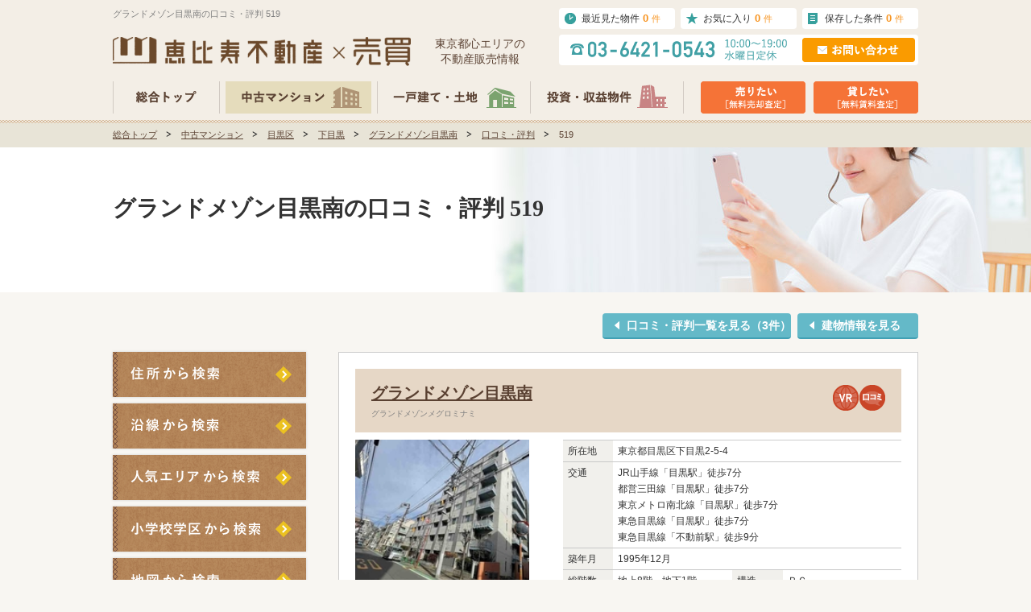

--- FILE ---
content_type: text/html; charset=UTF-8
request_url: https://ebisu-sales.com/mansion/%E5%A3%B2%E8%B2%B7/99/voice/519/
body_size: 9150
content:
<!DOCTYPE html>
<html lang="ja">
<head>
<meta charset="utf-8" />
<title>グランドメゾン目黒南の口コミ・評判 519｜恵比寿不動産</title>
<meta property="og:title" content="グランドメゾン目黒南の口コミ・評判 519｜恵比寿不動産" />
<meta property="og:description" content="グランドメゾン目黒南の口コミ・評判詳細 519なら恵比寿不動産。360°VR内見・プロの写真有り。口コミ・評判や売買事例など地域密着ならではのどこよりも詳しい情報を閲覧できます。" />
<meta property="og:type" content="website" />
<meta property="og:url" content="https://ebisu-sales.com/mansion/%E5%A3%B2%E8%B2%B7/99/voice/519/" />
<meta property="og:image" content="https://ebisu-sales.com/images/OGP.png" />
<meta name="Description" content="グランドメゾン目黒南の口コミ・評判詳細 519なら恵比寿不動産。360°VR内見・プロの写真有り。口コミ・評判や売買事例など地域密着ならではのどこよりも詳しい情報を閲覧できます。" />
<meta name="format-detection" content="telephone=no">
<meta name="viewport" content="width=device-width, initial-scale=1">
<link rel="shortcut icon" href="/images/favicon.ico" type="image/vnd.microsoft.icon" />
<link rel="apple-touch-icon-precomposed" href="https://ebisu-sales.com/images/apple-touch-icon.png" />
<link rel="canonical" href="https://ebisu-sales.com/mansion/売買/99/voice/519/" />
<link rel="alternate" media="only screen and (max-width: 640px)" href="https://ebisu-sales.com/sp/mansion/売買/99/voice/519/" />
<link rel="preload" href="/css/common.css?v=63ff1500" type="text/css" as="style" onload="this.onload=null;this.rel='stylesheet'" />
<link rel="preload" href="/css/html5reset-1.6.1.css?v=63ff1500" type="text/css" as="style" onload="this.onload=null;this.rel='stylesheet'" />
<link rel="preload" href="/css/module.css?v=63ff1500" type="text/css" as="style" onload="this.onload=null;this.rel='stylesheet'" />
<link rel="preload" href="/css/style.css?v=63ff1500" type="text/css" as="style" onload="this.onload=null;this.rel='stylesheet'" />
<link rel="preload" href="/css/form.css?v=63ff1500" type="text/css" as="style" onload="this.onload=null;this.rel='stylesheet'" />
<link rel="preload" href="/css/root_module.css?v=63ff1500" type="text/css" as="style" onload="this.onload=null;this.rel='stylesheet'" />
<link rel="preload" href="/css/root_style.css?v=63ff1500" type="text/css" as="style" onload="this.onload=null;this.rel='stylesheet'" />
<link rel="preload" href="/css/investment_module.css?v=63ff1500" type="text/css" as="style" onload="this.onload=null;this.rel='stylesheet'" />
<link rel="preload" href="/css/investment_style.css?v=63ff1500" type="text/css" as="style" onload="this.onload=null;this.rel='stylesheet'" />
<link rel="preload" href="/css/house_module.css?v=63ff1500" type="text/css" as="style" onload="this.onload=null;this.rel='stylesheet'" />
<link rel="preload" href="/css/house_style.css?v=63ff1500" type="text/css" as="style" onload="this.onload=null;this.rel='stylesheet'" />

<!--[if lt IE 9]>
<script src="/js/html5shiv.js?v=63ff1500"></script>
<![endif]-->
<script src="/js/analytics.js?v=63ff1500"></script>
<!-- Global site tag (gtag.js) - Google Ads: 942540457 -->
<script async src="https://www.googletagmanager.com/gtag/js?id=AW-942540457"></script>
<script>
  window.dataLayer = window.dataLayer || [];
  function gtag(){dataLayer.push(arguments);}
  gtag('js', new Date());
  gtag('config', 'AW-942540457');
</script>
<!-- Google Tag Manager -->
<script>(function(w,d,s,l,i){w[l]=w[l]||[];w[l].push({'gtm.start':
new Date().getTime(),event:'gtm.js'});var f=d.getElementsByTagName(s)[0],
j=d.createElement(s),dl=l!='dataLayer'?'&l='+l:'';j.async=true;j.src=
'https://www.googletagmanager.com/gtm.js?id='+i+dl;f.parentNode.insertBefore(j,f);
})(window,document,'script','dataLayer','GTM-NPM34JF');</script>
<!-- End Google Tag Manager -->

  <script type="text/javascript" src="https://mansion-review.ebisu-sales.com/js/tc/tracking.js" async></script>  
</head>

<body class="voice mansion" id="sub02">
    <!-- ▼ Common Header -->
  <header>
  <div id="inner">
    <div id="headerMenu" class="clearfix">
      <div id="headerTitle" class="clearfix">
         <h1>グランドメゾン目黒南の口コミ・評判 519</h1>
        <div id="headerLogo">
        <h2 class="clearfix"><a href="/"><img src="/images/logo.png" alt="恵比寿不動産×売買" width="370" height="36"></a></h2>
        <p>東京都⼼エリアの<br>不動産販売情報</p>
        </div>
      </div>
            <div id="headerRight" class="clearfix">
        <ul id="headerSaveDate" class="clearfix">
           <li><a id="headerHistory" href="/history/">最近見た物件<span>0</span><span class="headerOrange">件</span></a></li>
           <li><a id="headerSaveDateReview" href="/review/">お気に入り<span class="review_count">0</span><span class="headerOrange">件</span></a></li>
           <li><a id="headerSearchConditions" href="/search-conditions/">保存した条件<span class="search_cond_count">0</span><span class="headerOrange">件</span></a></li>
        </ul>
        <div id="headerShopinfo">
          <p><a href="/inq/"><img src="/images/headerContact.png" width="140" height="30" alt="お問い合わせ"></a></p>
        </div>
      </div>

      <ul id="headerMenuList" class="clearfix">
        <li class="alpha"><a href="/"><img src="/images/headerNav01.png" alt="総合トップ" width="117" height="40"></a></li>
        <li class="alpha"><a href="/mansion/"><img src="/images/headerNav02.png" alt="中古マンション" width="181" height="40"></a></li>
        <li class="alpha"><a href="/house/"><img src="/images/headerNav03.png" alt="一戸建て・土地" width="175" height="40"></a></li>
        <li class="alpha"><a href="/investment/"><img src="/images/headerNav04.png" alt="投資・収益物件" width="175" height="40"></a></li>
      </ul>
      <ul id="headerBtns" class="clearfix">
        <li class="alpha"><a href="/inq_sell/"><img src="/images/headerAssessment01.png" alt="売りたい[売却査定]" width="130" height="40"></a></li>
        <li class="alpha"><a href="/inq_lease/"><img src="/images/headerAssessment02.png" alt="貸したい[賃料査定]" width="130" height="40"></a></li>
      </ul>
    </div>
  </div>
</header>  <!-- ▲ Common Header -->

  
<!-- ▼ breadcrumb -->
<div id="breadcrumbs">
  <div id="pan">
    <ul id="panlist" class="clearfix">
      <li><a href="/">総合トップ</a></li>
            <li><a href="/mansion/">中古マンション</a></li>
                  <li>
              <a href="/mansion/list/?city%5B%5D=3">目黒区</a>
            </li>
            <li>
              <a href="/mansion/list/?city%5B%5D=3&town%5B%5D=131100008">下目黒</a>
            </li>
            <li>
              <a href="/mansion/売買/99/">グランドメゾン目黒南</a>
            </li>
            <li>
              <a href="/mansion/売買/99/voice/">口コミ・評判</a>
            </li>
            <li>
              519            </li>
          </ul>
  </div>
</div><!-- ▲ breadcrumb -->

<div id="pagetitle">
  <div class="inner">
    <h2>グランドメゾン目黒南の口コミ・評判 519</h2>
  </div>
</div>
<!-- ▲ #pagetitle -->

<div id="container" class="clearfix">

<ul id="toBtn">
  <li class="odd even alpha"><a class="toBuilding" href="/mansion/売買/99/" target="_self">建物情報を見る</a></li>
  <li class="backVoicelist odd alpha"><a href="/mansion/売買/99/voice/">口コミ・評判一覧を見る（3件）</a></li>
</ul>

<div id="leftside">
  <!-- ▼ nav -->
  <nav id="nav">
        <ul id="sideSearch" class="dropmenu">

      <li>
        <a href="/mansion/search/ward/" target="_self" class="searchButton">
          <img src="/images/sideSearchWard.png" alt="住所から検索" width="240" height="56" class="over">
        </a>

        <div class="drop" id="sideSearch01">
          <ul class="dropdownMenu clearfix">
                        <li><a href="/mansion/list/?city%5B%5D=4">渋谷区</a></li>
                        <li><a href="/mansion/list/?city%5B%5D=1">港区</a></li>
                        <li><a href="/mansion/list/?city%5B%5D=3">目黒区</a></li>
                        <li><a href="/mansion/list/?city%5B%5D=2">品川区</a></li>
                      </ul>
          <a href="/mansion/search/ward/" target="_self" class="dropSearchButton">
            <img src="/images/sideSearchButton.png" alt="より詳しい条件で検索" width="250" height="44"  class="over">
          </a>
        </div>
      </li>

      <li>
        <a href="/mansion/search/line/" target="_self" class="searchButton">
          <img src="/images/sideSearchLine.png" alt="路線から検索" width="240" height="56" class="over">
        </a>

        <div class="drop" id="sideSearch02">
          <ul class="dropdownMenu clearfix">
                        <li><a href="/mansion/list/?station%5B%5D=11302_1130204">恵比寿駅</a></li>
                        <li><a href="/mansion/list/?station%5B%5D=26001_2600103">中目黒駅</a></li>
                        <li><a href="/mansion/list/?station%5B%5D=28003_2800319">広尾駅</a></li>
                        <li><a href="/mansion/list/?station%5B%5D=26001_2600102">代官山駅</a></li>
                        <li><a href="/mansion/list/?station%5B%5D=11302_1130205">渋谷駅</a></li>
                        <li><a href="/mansion/list/?station%5B%5D=11302_1130203">目黒駅</a></li>
                        <li><a href="/mansion/list/?station%5B%5D=28009_2800916">麻布十番駅</a></li>
                        <li><a href="/mansion/list/?station%5B%5D=28009_2800917">白金高輪駅</a></li>
                        <li><a href="/mansion/list/?station%5B%5D=28009_2800918">白金台駅</a></li>
                        <li><a href="/mansion/list/?station%5B%5D=28003_2800318">六本木駅</a></li>
                        <li><a href="/mansion/list/?station%5B%5D=28005_2800515">赤坂駅</a></li>
                        <li><a href="/mansion/list/?station%5B%5D=28001_2800113">虎ノ門駅</a></li>
                        <li><a href="/mansion/list/?station%5B%5D=28001_2800118">表参道駅</a></li>
                        <li><a href="/mansion/list/?station%5B%5D=28001_2800116">青山一丁目駅</a></li>
                        <li><a href="/mansion/list/?station%5B%5D=28005_2800519">代々木公園駅</a></li>
                        <li><a href="/mansion/list/?station%5B%5D=25001_2500105">代々木上原駅</a></li>
                        <li><a href="/mansion/list/?station%5B%5D=11301_1130103">品川駅</a></li>
                        <li><a href="/mansion/list/?station%5B%5D=11302_1130201">大崎駅</a></li>
                        <li><a href="/mansion/list/?station%5B%5D=11302_1130228">田町駅</a></li>
                        <li><a href="/mansion/list/?station%5B%5D=11302_1130202">五反田駅</a></li>
                      </ul>
          <a href="/mansion/search/line/" target="_self" class="dropSearchButton">
            <img src="/images/sideSearchButton.png" alt="より詳しい条件で検索" width="250" height="44"  class="over">
          </a>
        </div>
      </li>

      <li>
        <a href="/mansion/search/area/" target="_self" class="searchButton">
          <img src="/images/sideSearchArea.png" alt="エリアから検索" width="240" height="56" class="over">
        </a>
        
        <div class="drop" id="sideSearch03">
          <ul class="dropdownMenu clearfix">
                        <li><a href="/mansion/list/?area%5B%5D=1">恵比寿・代官山・中目黒</a></li>
                        <li><a href="/mansion/list/?area%5B%5D=2">青山・表参道・原宿</a></li>
                        <li><a href="/mansion/list/?area%5B%5D=3">広尾・麻布</a></li>
                        <li><a href="/mansion/list/?area%5B%5D=4">六本木・赤坂・溜池</a></li>
                        <li><a href="/mansion/list/?area%5B%5D=5">代々木公園・代々木上原</a></li>
                        <li><a href="/mansion/list/?area%5B%5D=6">渋谷・松濤</a></li>
                        <li><a href="/mansion/list/?area%5B%5D=7">目黒・五反田</a></li>
                        <li><a href="/mansion/list/?area%5B%5D=8">白金・白金台・高輪</a></li>
                        <li><a href="/mansion/list/?area%5B%5D=9">虎ノ門・新橋・汐留</a></li>
                        <li><a href="/mansion/list/?area%5B%5D=10">品川・大崎・田町</a></li>
                        <li><a href="/mansion/list/?area%5B%5D=11">芝公園・浜松町</a></li>
                        <li><a href="/mansion/list/?area%5B%5D=12">祐天寺・学芸大学・自由が丘</a></li>
                        <li><a href="/mansion/list/?area%5B%5D=13">武蔵小山・西小山・不動前</a></li>
                      </ul>
          <a href="/mansion/search/area/" target="_self" class="dropSearchButton">
            <img src="/images/sideSearchButton.png" alt="より詳しい条件で検索" width="250" height="44"  class="over">
          </a>
        </div>
      </li>

            <li>
        <a href="/mansion/search/academic/" target="_self" class="searchButton">
          <img src="/images/sideSearchSchHp.png" alt="小学校学区から検索" width="240" height="56" class="over">
        </a>
      </li>
      
      <li>
        <a href="/mansion/search/map/" target="_self" class="searchButton">
          <img src="/images/sideSearchMap.png" alt="地図から検索" width="240" height="56" class="over">
        </a>
      </li>
      <li>
        <a href="/mansion/search/name/" target="_self" class="searchButton">
          <img src="/images/sideSearchName.png" alt="建物名から検索" width="240" height="56" class="over">
        </a>
      </li>
      <li>
        <a href="/mansion/brand/" target="_self" class="searchButton">
          <img src="/images/sideSearchBrand.png" alt="ブランドマンション一覧" width="240" height="56" class="over">
        </a>
      </li>
    </ul>

    <div id="sideFreewordSearch">
      <p class="heading">キーワード検索</p>
      <form action="https://ebisu-sales.com/mansion/list/" accept-charset="utf-8" method="get">      <input type="text" name="freeword" value="" id="SidebarTextarea" title="キーワード検索（一語のみ）"  />      <input type="submit" name="SidebarFreewordBtn" value="検索" id="SidebarFreewordBtn"  />      </form>    </div>
    <!-- ▲ sideFreewordSearch -->  </nav>
  <!-- ▲ nav -->
  <aside id="aside">
    <!-- ▼ 物件リクエスト -->
        <div id="sidebar_concept">

      <div id="sideRequestBnr">
        <a href="/mansion/request/"><img src="/images/sideRequestBnr.png" width="240" height="120" alt="ご希望のお部屋をお探しします！物件リクエスト" class="alpha"></a>
      </div>

    </div>
    <!-- ▲ 物件リクエスト -->
    <!-- ▼ おすすめ物件 -->
    <section id="recommend">
  <h2 id="recommend_header">このマンションを見た人は<br>こんなマンションも見ています</h2>
  <div id="recoBldgList">
        <section class="recoBldg">
      <a href="/mansion/売買/7480/" class="recoBldgPhoto" target="_self">
        <img src="/images/estate/7480/1/7480-1_250x250.jpg" width="200" height="150" alt="まんしょん中目黒 おすすめ画像1">
      </a>
      <h2 class="recoEstateName">
        <a href="/mansion/売買/7480/" target="_self" style="opacity: 1; ">
          まんしょん中目黒        </a>
      </h2>
      <!-- .recoEstatePlace -->
      <ul>
        <li class="recoEstateAddress">東京都目黒区中目黒2-3-12</li>
        <li class="recoEstateAccess">東京メトロ日比谷線「中目黒駅」徒歩10分<br>東急東横線「中目黒駅」徒歩10分</li>
        <li class="recoEstateEstablish">3LDK&emsp;&emsp;89.82m<sup>2</sup></li>
        <li class="recoEstatehide">1971年6月</li>
      </ul>
    </section>
        <section class="recoBldg">
      <a href="/mansion/売買/695/" class="recoBldgPhoto" target="_self">
        <img src="/images/estate/695/1/695-1_250x250.jpg" width="200" height="150" alt="インペリアル青葉台フラット おすすめ画像2">
      </a>
      <h2 class="recoEstateName">
        <a href="/mansion/売買/695/" target="_self" style="opacity: 1; ">
          インペリアル青葉台フラット        </a>
      </h2>
      <!-- .recoEstatePlace -->
      <ul>
        <li class="recoEstateAddress">東京都目黒区青葉台1-27-5</li>
        <li class="recoEstateAccess">東急東横線「中目黒駅」徒歩7分<br>東京メトロ日比谷線「中目黒駅」徒歩7分</li>
        <li class="recoEstateEstablish">2DK&emsp;&emsp;41.4m<sup>2</sup></li>
        <li class="recoEstatehide">1983年7月</li>
      </ul>
    </section>
        <section class="recoBldg">
      <a href="/mansion/売買/3114/" class="recoBldgPhoto" target="_self">
        <img src="/images/estate/3114/1/3114-1_250x250.jpg" width="200" height="150" alt="フォルス学芸大学ラクシーズ おすすめ画像3">
      </a>
      <h2 class="recoEstateName">
        <a href="/mansion/売買/3114/" target="_self" style="opacity: 1; ">
          フォルス学芸大学ラクシーズ        </a>
      </h2>
      <!-- .recoEstatePlace -->
      <ul>
        <li class="recoEstateAddress">東京都目黒区中央町1-18-9</li>
        <li class="recoEstateAccess">東急東横線「学芸大学駅」徒歩6分</li>
        <li class="recoEstateEstablish">1SLDK&emsp;&emsp;62.52m<sup>2</sup></li>
        <li class="recoEstatehide">2007年</li>
      </ul>
    </section>
        <section class="recoBldg">
      <a href="/mansion/売買/743/" class="recoBldgPhoto" target="_self">
        <img src="/images/estate/743/1/743-1_250x250.jpg" width="200" height="150" alt="クロスエアタワー おすすめ画像4">
      </a>
      <h2 class="recoEstateName">
        <a href="/mansion/売買/743/" target="_self" style="opacity: 1; ">
          クロスエアタワー        </a>
      </h2>
      <!-- .recoEstatePlace -->
      <ul>
        <li class="recoEstateAddress">東京都目黒区大橋1-5-1</li>
        <li class="recoEstateAccess">東急田園都市線「池尻大橋駅」徒歩5分<br>東急東横線「中目黒駅」徒歩15分</li>
        <li class="recoEstateEstablish">2LDK - 2LDK&emsp;&emsp;68.41m<sup>2</sup> - 77.56m<sup>2</sup></li>
        <li class="recoEstatehide">2013年1月</li>
      </ul>
    </section>
        <section class="recoBldg">
      <a href="/mansion/売買/454/" class="recoBldgPhoto" target="_self">
        <img src="/images/estate/454/1/454-1_250x250.jpg" width="200" height="150" alt="シャンボール第2目黒 おすすめ画像5">
      </a>
      <h2 class="recoEstateName">
        <a href="/mansion/売買/454/" target="_self" style="opacity: 1; ">
          シャンボール第2目黒        </a>
      </h2>
      <!-- .recoEstatePlace -->
      <ul>
        <li class="recoEstateAddress">東京都目黒区目黒1-2-11</li>
        <li class="recoEstateAccess">JR山手線「目黒駅」徒歩7分<br>東京メトロ南北線「白金台駅」徒歩19分</li>
        <li class="recoEstateEstablish">2LDK&emsp;&emsp;58.1m<sup>2</sup></li>
        <li class="recoEstatehide">1972年10月</li>
      </ul>
    </section>
        <section class="recoBldg">
      <a href="/mansion/売買/3732/" class="recoBldgPhoto" target="_self">
        <img src="/images/estate/3732/1/3732-1_250x250.jpg" width="200" height="150" alt="豊栄平町マンション おすすめ画像6">
      </a>
      <h2 class="recoEstateName">
        <a href="/mansion/売買/3732/" target="_self" style="opacity: 1; ">
          豊栄平町マンション        </a>
      </h2>
      <!-- .recoEstatePlace -->
      <ul>
        <li class="recoEstateAddress">東京都目黒区平町1-4-29</li>
        <li class="recoEstateAccess">東急東横線「都立大学駅」徒歩7分</li>
        <li class="recoEstateEstablish">3LDK&emsp;&emsp;92.34m<sup>2</sup></li>
        <li class="recoEstatehide">1970年5月</li>
      </ul>
    </section>
        <section class="recoBldg">
      <a href="/mansion/売買/2252/" class="recoBldgPhoto" target="_self">
        <img src="/images/estate/2252/1/2252-1_250x250.jpg" width="200" height="150" alt="NK渋谷コータース おすすめ画像7">
      </a>
      <h2 class="recoEstateName">
        <a href="/mansion/売買/2252/" target="_self" style="opacity: 1; ">
          NK渋谷コータース        </a>
      </h2>
      <!-- .recoEstatePlace -->
      <ul>
        <li class="recoEstateAddress">東京都目黒区大橋2-4-8</li>
        <li class="recoEstateAccess">東急田園都市線「池尻大橋駅」徒歩7分<br>京王井の頭線「神泉駅」徒歩10分</li>
        <li class="recoEstateEstablish">1LDK - 2LDK&emsp;&emsp;36.21m<sup>2</sup> - 52.77m<sup>2</sup></li>
        <li class="recoEstatehide">1968年10月</li>
      </ul>
    </section>
        <section class="recoBldg">
      <a href="/mansion/売買/616/" class="recoBldgPhoto" target="_self">
        <img src="/images/estate/616/1/616-1_250x250.jpg" width="200" height="150" alt="ライオンズマンション上目黒 おすすめ画像8">
      </a>
      <h2 class="recoEstateName">
        <a href="/mansion/売買/616/" target="_self" style="opacity: 1; ">
          ライオンズマンション上目黒        </a>
      </h2>
      <!-- .recoEstatePlace -->
      <ul>
        <li class="recoEstateAddress">東京都目黒区上目黒3-44-29</li>
        <li class="recoEstateAccess">東急東横線「中目黒駅」徒歩11分<br>東京メトロ日比谷線「中目黒駅」徒歩11分</li>
        <li class="recoEstateEstablish">2LDK&emsp;&emsp;51.84m<sup>2</sup></li>
        <li class="recoEstatehide">1981年5月</li>
      </ul>
    </section>
        <section class="recoBldg">
      <a href="/mansion/売買/15544/" class="recoBldgPhoto" target="_self">
        <img src="/images/estate/15544/1/15544-1_250x250.png" width="200" height="150" alt="ディアナガーデン鷹番 おすすめ画像9">
      </a>
      <h2 class="recoEstateName">
        <a href="/mansion/売買/15544/" target="_self" style="opacity: 1; ">
          ディアナガーデン鷹番        </a>
      </h2>
      <!-- .recoEstatePlace -->
      <ul>
        <li class="recoEstateAddress">東京都目黒区鷹番3-21-11</li>
        <li class="recoEstateAccess">東急東横線「学芸大学駅」徒歩5分</li>
        <li class="recoEstateEstablish">1SLDK&emsp;&emsp;107.19m<sup>2</sup></li>
        <li class="recoEstatehide">2020年10月</li>
      </ul>
    </section>
        <section class="recoBldg">
      <a href="/mansion/売買/509/" class="recoBldgPhoto" target="_self">
        <img src="/images/estate/509/1/509-1_250x250.jpg" width="200" height="150" alt="朝日中目黒マンション おすすめ画像10">
      </a>
      <h2 class="recoEstateName">
        <a href="/mansion/売買/509/" target="_self" style="opacity: 1; ">
          朝日中目黒マンション        </a>
      </h2>
      <!-- .recoEstatePlace -->
      <ul>
        <li class="recoEstateAddress">東京都目黒区目黒2-15-12</li>
        <li class="recoEstateAccess">東急東横線「中目黒駅」徒歩12分<br>東京メトロ日比谷線「中目黒駅」徒歩12分</li>
        <li class="recoEstateEstablish">1LDK&emsp;&emsp;43.28m<sup>2</sup></li>
        <li class="recoEstatehide">1977年10月</li>
      </ul>
    </section>
      </div>
</section>
    <!-- ▲ おすすめ物件 -->
        <div id="side_company_bnr">
      <a href="/about_us/"><img src="/images/side_aboutus_bnr.jpg" width="240" height="90" alt="恵比寿不動産について" class="alpha"></a>
      <a href="/company/"><img src="/images/side_company_bnr.jpg" width="240" height="90" alt="会社概要" class="alpha"></a>
      <a href="/voice/"><img src="/images/side_voice_bnr.jpg" width="240" height="90" alt="お客様の声" class="alpha"></a>
      <a href="/staff/"><img src="/images/side_staff_bnr.jpg" width="240" height="90" alt="スタッフ紹介" class="alpha"></a>
    </div>    <div id="side_trade_bnr">
  <a href="https://ebisu-fudousan.com/" target="_blank"><img src="/images/rootLinkBnr12_side.png" width="240" height="58" alt="恵比寿不動産" class="alpha"></a>
</div>
<div id="side_reform_bnr">
  <a href="https://reform.ebisu-fudousan.com/" target="_blank"><img src="/images/rootLinkBnr13_side.png" width="240" height="58" alt="恵比寿不動産×リフォーム" class="alpha"></a>
</div>
<div id="side_realestate_bnr">
  <a href="https://ebisu-fudousan.com/realestate/" target="_blank"><img src="/images/rootLinkBnr15_side.png" width="240" height="58" alt="不動産の相談窓⼝バナー" class="alpha"></a>
</div>
<div id="side_wealth_bnr">
  <a href="https://wealth.ebisu-fudousan.com/" target="_blank"><img src="/images/rootLinkBnr16_side.png" width="240" height="58" alt="資産運⽤の相談窓⼝バナー" class="alpha"></a>
</div>        <div id="side_seven_self_confidence_bnr">
      <a href="/sell/" target="_blank"><img src="/images/side_seven_self_confidence_bnr.png" width="220" height="200" alt="恵比寿不動産だから売却できる7つの自信_『所有不動産売却』をご検討されているお客様へ" class="alpha"></a>
    </div>        <div id="side_three_strengths_bnr">
      <a href="https://ebisu-fudousan.com/owner02/" target="_blank"><img src="/images/side_three_strengths_bnr.jpg" width="220" height="200" alt="Web集客にどこよりも強い 恵比寿不動産の賃貸管理 class="alpha"></a>
    </div>        <div id="side_recruit_bnr">
      <a href="https://ebisu-fudousan.com/recruit/" target="_blank"><img src="/images/side_recruit_bnr.jpg" width="220" height="200" alt="私と一緒に働きませんか？" class="alpha"></a>
    </div>    <div id="side_Instagram_bnr">
  <a href="https://www.instagram.com/ebisu_fudousan/" rel="nofollow" target="_blank"><img src="/images/rootLinkBnr14_side.png" width="240" height="163" alt="Instagram" class="alpha"></a>
</div>  </aside>
  <!-- ▲ aside -->
</div>
<!-- ▲ #leftside -->

<!-- InstanceBeginEditable name="#main" -->
<main>
  <section class="searchList clearboth clearfix">

	<div class="bldgTitle">
        <h2><a href="/mansion/売買/99/" target="_self">グランドメゾン目黒南</a></h2>
        <h3>グランドメゾンメグロミナミ</h3>
	    <div class="contentMark">
          	      <img src="/images/contentMark_360.png" width="32" height="32" alt="360度写真あり">
                    	      <img src="/images/contentMark_voice.png" width="32" height="32" alt="口コミあり">
          	    </div>
	</div>

    <div class="photoArea">
      <a href="/mansion/売買/99/" target="_self">
                        <img data-original="/images/estate/99/1/99-1_250x250.jpg" height="216" alt="" src="/images/estate/99/1/99-1_250x250.jpg">
      </a>
    </div>

    <div class="infoArea">
          <table class="tableBase">
        <tr class="top">
          <th scope="row">所在地</th>
          <td colspan="3">東京都目黒区下目黒2-5-4</td>
        </tr>
        <tr class="bottom">
          <th scope="row">交通</th>
          <td colspan="3">JR山手線「目黒駅」徒歩7分<br>都営三田線「目黒駅」徒歩7分<br>東京メトロ南北線「目黒駅」徒歩7分<br>東急目黒線「目黒駅」徒歩7分<br>東急目黒線「不動前駅」徒歩9分</td>
        </tr>
        <tr>
          <th scope="row">築年月</th>
          <td colspan="3">1995年12月</td>
        </tr>
        <tr>
          <th>総階数</th>
          <td>地上8階　地下1階</td>
          <th>構造</th>
          <td>ＲＣ</td>
        </tr>
        <tr>
          <th>総戸数</th>
          <td>54戸</td>
          <th>専有面積</th>
          <td colspan="3">-</td>
        </tr>
      </table>
    </div>
    <!-- ▲ #infoArea -->

    <div class="estateFacilities">
      <!-- 上から最大10件のみ表示 -->
  <ul class="clearfix">
          <li class="faci042">ペット可</li>
          <li class="faci039">24時間ゴミ出し可</li>
      </ul>
    </div>
    <!-- ▲ .estateFacilities -->

    <div class="roomSale">
            <a class="estateInquiryBtn" href="/mansion/inq_bldg/?estate_id=99"><img src="/images/estateInquiryBtn.png" alt="お問い合わせ" width="204" height="22"></a>
    </div>

      <div class="pagenum">
          <ul class="pagenum_list">
              <!-- prev -->
                                <!-- negative class など追加する場合はこちらへお願いします。 -->
                            <li class="backVoicelist even"><a href="/mansion/売買/99/voice/">一覧を見る（3件）</a></li>
              <!-- next -->
                                <li class="odd"><a href="/mansion/売買/99/voice/309/">次へ&nbsp;&gt;</a></li>
                        </ul>
      </div>

      <section id="bldgVoice" class="clearfix">
          <div class="inner">
              <div class="bldgVoiceList">
                  <!-- type -->
                                        <p class="user_staff">営業スタッフ<span>（20代/男性）</span></p>
                      <img src="/images/voice_user02.png" width="44" height="32" alt="営業スタッフ">
                                    <!-- end type -->
              </div><!-- .bldgVoiceList -->
              <div class="voiceReview clearfix">
                  <p class="voice_comment">築年数を感じさせない外観。<br />
共用部もきれいで、近くには多数スーパーあり。<br />
目の前に公園もあるので、お子様にとっても最適な立地かと思います。</p>
                  <p class="voice_date">2023/05/01</p>
              </div>
              <p id="bldgVoiceInfo">※これらの口コミ・評判は、ご成約者様や営業スタッフの主観的な意見・感想であり、<br>物件を客観的に評価するものではありません。あくまでも参考としてご利用ください。</p>
          </div><!-- .inner -->
      </section>
  </section>

</main><!--▲ #main -->


</div>
<!--▲ #container -->

  <!-- ▼ Social Networking Service -->
<div id="sns">
  <ul>
    <!-- ▼ Twitterボタン -->
    <li id="sns_tw">
      <a href="https://twitter.com/share" class="twitter-share-button" data-lang="ja" data-count="none">ツイート</a>
<script>!function(d,s,id){var js,fjs=d.getElementsByTagName(s)[0],p=/^http:/.test(d.location)?'http':'https';if(!d.getElementById(id)){js=d.createElement(s);js.id=id;js.src=p+'://platform.twitter.com/widgets.js';fjs.parentNode.insertBefore(js,fjs);}}(document, 'script', 'twitter-wjs');</script>    </li>
    <!-- ▲ Twitterボタン -->
    <!-- ▼ Facebookページボタン -->
    <li id="sns_fb">
      <iframe src="//www.facebook.com/plugins/like.php?href=https://ebisu-sales.com/mansion/売買/99/voice/519&amp;layout=button_count&amp;action=like&amp;show_faces=false&amp;share=false&amp;height=21" scrolling="no" frameborder="0" style="border:none;overflow:hidden; height:20px; width:100px;" allowTransparency="true"></iframe>    </li>
    <!-- ▲ Facebookページボタン -->
    <!-- ▼ はてなブックマークボタン -->
    <li id="sns_hatebu">
      <a href="http://b.hatena.ne.jp/entry/" class="hatena-bookmark-button" data-hatena-bookmark-layout="basic-label-counter" data-hatena-bookmark-lang="ja" title="このエントリーをはてなブックマークに追加"><img src="https://b.st-hatena.com/images/entry-button/button-only@2x.png" alt="このエントリーをはてなブックマークに追加" width="20" height="20" style="border: none;" /></a><script type="text/javascript" src="https://b.st-hatena.com/js/bookmark_button.js" charset="utf-8" async="async"></script>    </li>
    <!-- ▲ はてなブックマークボタン -->
  </ul>
</div>
<!-- ▲ Social Networking Service -->

<footer>
  <div id="pagetop">
    <a href="#header" class="alpha">ページの先頭へ</a>
  </div>

<!-- ▼ Sitemap -->
<div id="sitemap">
  <div id="sitemap_list">

    <!--<p id="categoryHead">category</p>
    <p id="sitemapHead">sitemap</p>-->

    <section id="sitemap01">
      <h2>住所から探す</h2>
      <ul class="left">
                
        <li><a href="/mansion/list/?city%5B%5D=4">渋谷区</a></li>
                  
        <li><a href="/mansion/list/?city%5B%5D=1">港区</a></li>
                  
        <li><a href="/mansion/list/?city%5B%5D=3">目黒区</a></li>
                  
        <li><a href="/mansion/list/?city%5B%5D=2">品川区</a></li>
              </ul>
    </section>
    <!-- ▲ #sitemap01 -->

    <section id="sitemap02">
      <h2>人気の駅から探す</h2>
      <ul>
                <li><a href="/mansion/list/?station%5B%5D=11302_1130204">恵比寿駅</a></li>
                <li><a href="/mansion/list/?station%5B%5D=26001_2600103">中目黒駅</a></li>
                <li><a href="/mansion/list/?station%5B%5D=28003_2800319">広尾駅</a></li>
                <li><a href="/mansion/list/?station%5B%5D=26001_2600102">代官山駅</a></li>
                <li><a href="/mansion/list/?station%5B%5D=11302_1130205">渋谷駅</a></li>
                <li><a href="/mansion/list/?station%5B%5D=11302_1130203">目黒駅</a></li>
                <li><a href="/mansion/list/?station%5B%5D=28009_2800916">麻布十番駅</a></li>
        </ul><ul>        <li><a href="/mansion/list/?station%5B%5D=28009_2800917">白金高輪駅</a></li>
                <li><a href="/mansion/list/?station%5B%5D=28009_2800918">白金台駅</a></li>
                <li><a href="/mansion/list/?station%5B%5D=28003_2800318">六本木駅</a></li>
                <li><a href="/mansion/list/?station%5B%5D=28005_2800515">赤坂駅</a></li>
                <li><a href="/mansion/list/?station%5B%5D=28001_2800113">虎ノ門駅</a></li>
                <li><a href="/mansion/list/?station%5B%5D=28001_2800118">表参道駅</a></li>
                <li><a href="/mansion/list/?station%5B%5D=28001_2800116">青山一丁目駅</a></li>
        </ul><ul>        <li><a href="/mansion/list/?station%5B%5D=28005_2800519">代々木公園駅</a></li>
                <li><a href="/mansion/list/?station%5B%5D=25001_2500105">代々木上原駅</a></li>
                <li><a href="/mansion/list/?station%5B%5D=11301_1130103">品川駅</a></li>
                <li><a href="/mansion/list/?station%5B%5D=11302_1130201">大崎駅</a></li>
                <li><a href="/mansion/list/?station%5B%5D=11302_1130228">田町駅</a></li>
                <li><a href="/mansion/list/?station%5B%5D=11302_1130202">五反田駅</a></li>
              </ul>
    </section>
    <!-- ▲ #sitemap02 -->

    <section id="sitemap03">
      <h2>人気エリアから探す</h2>
      <ul>
                <li><a href="/mansion/list/?area%5B%5D=1">恵比寿・代官山・中目黒</a></li>
                <li><a href="/mansion/list/?area%5B%5D=2">青山・表参道・原宿</a></li>
                <li><a href="/mansion/list/?area%5B%5D=3">広尾・麻布</a></li>
                <li><a href="/mansion/list/?area%5B%5D=4">六本木・赤坂・溜池</a></li>
                <li><a href="/mansion/list/?area%5B%5D=5">代々木公園・代々木上原</a></li>
                <li><a href="/mansion/list/?area%5B%5D=6">渋谷・松濤</a></li>
                <li><a href="/mansion/list/?area%5B%5D=7">目黒・五反田</a></li>
        </ul><ul>        <li><a href="/mansion/list/?area%5B%5D=8">白金・白金台・高輪</a></li>
                <li><a href="/mansion/list/?area%5B%5D=9">虎ノ門・新橋・汐留</a></li>
                <li><a href="/mansion/list/?area%5B%5D=10">品川・大崎・田町</a></li>
                <li><a href="/mansion/list/?area%5B%5D=11">芝公園・浜松町</a></li>
                <li><a href="/mansion/list/?area%5B%5D=12">祐天寺・学芸大学・自由が丘</a></li>
                <li><a href="/mansion/list/?area%5B%5D=13">武蔵小山・西小山・不動前</a></li>
              </ul>
    </section>
    <!-- ▲ #sitemap03 -->

    
  </div>
</div>
<!-- ▲ Sitemap -->

<!-- ▼ Information Wrapper -->
<div id="info_wrapper">
  <!-- ▼ Information -->
  <div id="info" class="clearfix">

    <div id="footerCompany" class="footerContent">
      <div id="footerLogo">
        <h2 class="clearfix"><a href="/mansion/"><img src="/images/logo_footer.png" alt="恵比寿不動産×売買" width="300" height="30"></a></h2>
      </div>
      <address>
        <div id="company_info">
          <span id="company_name">株式会社ライフアドバンス</span><br>
          <span id="company_address">〒150-0011<br>東京都渋谷区東3-25-11　TOKYU REIT恵比寿ビル4階</span>
        </div>
      </address>
    </div>

    <!-- ▼ Navigation -->
    <div id="navigation" class="footerContent">
      <p>中古マンションの購入に関するお問い合わせはこちら</p>
      <div class="navigation_contact clearfix">
        <p class="footerTel"><img src="/images/fotterTel.png" alt="電話番号： 03-6421-0543 10:00～19:00  水曜日定休" width="200" height="53"></p>
        <p class="footerInq"><a href="/mansion/request/"><img src="/images/footerRequest.png" class="alpha" width="154" height="56" alt="物件リクエスト"></a></p>
      </div>
    </div>

    <div id="navigation2" class="footerContent">
      <p>売却・賃貸に関するお問い合わせはこちら</p>
      <div class="navigation_contact clearfix">
        <p class="footerInq"><a href="/inq_sell/"><img src="/images/footerAssessment01.png" class="alpha" alt="売却査定"></a></p>
        <p class="footerInq"><a href="/inq_lease/"><img src="/images/footerAssessment02.png" class="alpha" alt="賃料査定"></a></p>
      </div>
    </div>
    <!-- ▲ Navigation -->
  </div>
</div>
<!-- ▲ Information -->
 <div id="footerNav"> 
  <ul class="clearfix">
      <li><a href="/" target="_self">総合トップ<span>｜</span></a></li>
      <li><a href="/company/" target="_self">会社概要<span>｜</span></a></li>
      <li><a href="/voice/" target="_self">お客様の声<span>｜</span></a></li>
      <li><a href="/staff/" target="_self">スタッフ紹介<span>｜</span></a></li>
      <li><a href="/about_us/" target="_self">恵比寿不動産について<span>｜</span></a></li>
      <li><a href="/privacy/" target="_self">プライバシーポリシー<span>｜</span></a></li>
      <li><a href="/inq/" target="_self">お問い合わせ</a></li>
  </ul>
</div>
  <!-- ▼ Copyright -->
<div id="copyright"><p>Copyright 2018 life-advance Inc. All Rights Reserved.</p></div>
  <!-- ▲ Copyright -->



</footer>
  <script src="//ajax.googleapis.com/ajax/libs/jquery/1.11.3/jquery.min.js"></script>
  <script src="//code.jquery.com/jquery-migrate-1.2.1.min.js"></script>
  <script src="/js/footerFixed.js?v=63ff1500"></script>
  <script src="/js/page-scroller-308.js?v=63ff1500"></script>
  <script src="/js/yuga.js?v=63ff1500"></script>
  <script src="/js/dropdown.js?v=63ff1500"></script>
  <script src="/js/alpha.js?v=63ff1500"></script>

<script src="/js/check.js?v=63ff1500"></script>

  <script src="/js/form_example.js?v=63ff1500"></script>
  <script src="/js/jquery.jtruncate.js?v=63ff1500"></script>
  <script src="/js/ah-placeholder.js?v=63ff1500"></script>
  <script src="/js/jquery.cookie.js?v=63ff1500"></script>
  <script src="/js/jquery.cookie.settings.js?v=63ff1500"></script>
  <script src="/js/DOMAssistantCompressed-2-2.8.1.js?v=63ff1500"></script>
  <script src="/js/selectivizr-min.js?v=63ff1500"></script>
  <script src="/js/common/consider_list.js?v=63ff1500"></script>
  <script src="/js/common/freeword.js?v=63ff1500"></script>
  <script src="/js/sp/getUrlVars.js?v=63ff1500"></script>

  <script type="text/javascript" >
//<![CDATA[
var categoryPath = "mansion";
//]]>
</script>

  <script type="text/javascript">
  (function(d, s, id) {
    var js, fjs = d.getElementsByTagName(s)[0];
    if (d.getElementById(id)) return;
    js = d.createElement(s); js.id = id;
    js.src = "//connect.facebook.net/ja_JP/sdk.js#xfbml=1&version=v2.4";
    fjs.parentNode.insertBefore(js, fjs);
  }(document, "script", "facebook-jssdk"));

  $(window).load(function(){
      $.updnWatermark.attachAll();
  });
  </script>
  <script>
    $(function() {
      // noscriptで表示しない要素の表示
      $('.no-js-display-none').removeClass('no-js-display-none');
    });
  </script>

  <script type="text/javascript">
    var tracking_code = "UA-124926743-1";
  </script>
  <script async src="https://www.googletagmanager.com/gtag/js?id=UA-124926743-1"></script>
  
	<!-- Yahoo Code for your Target List -->
	<script type="text/javascript">
	/* <![CDATA[ */
	var yahoo_ss_retargeting_id = 1000924990;
	var yahoo_sstag_custom_params = window.yahoo_sstag_params;
	var yahoo_ss_retargeting = true;
	/* ]]> */
	</script>
	<script type="text/javascript" src="https://s.yimg.jp/images/listing/tool/cv/conversion.js">
	</script>
	<noscript>
	<div style="display:inline;">
	<img height="1" width="1" style="border-style:none;" alt="" src="https://b97.yahoo.co.jp/pagead/conversion/1000924990/?guid=ON&script=0&disvt=false"/>
	</div>
	</noscript>
  
</body>
</html>


--- FILE ---
content_type: text/css
request_url: https://ebisu-sales.com/css/root_module.css?v=63ff1500
body_size: 147
content:
@charset "UTF-8";.root footer #sitemap section#sitemap02{left:240px!important}.root footer #sitemap section#sitemap03{left:485px!important}.root footer #sitemap section#sitemap04{left:715px!important}.root footer #sitemap section.linkSoon{opacity:.4}.root footer #sitemap section ul{width:auto!important}

--- FILE ---
content_type: text/css
request_url: https://ebisu-sales.com/css/investment_module.css?v=63ff1500
body_size: 495
content:
@charset "UTF-8";.investment #nav #sideSearch ul.dropdownMenu li{background-image:url(/images/dropdownMenuTriangle2.png)}.investment #oneclick_search{background:#64b9c8;padding-bottom:2px;margin-bottom:14px}.investment #oneclick_search p.searchTitle{color:#fff;font-weight:700;font-size:17px;background:url(/images/clickIcon.png) no-repeat;background-position:right center;padding:12px 0 12px 18px;margin-right:7px}.investment #oneclick_search .searchList{background:#fff;margin:0 6px 5px;padding-top:4px}.investment #oneclick_search .searchList p{font-size:15px;font-weight:700;color:#238caa;background:url(/images/borderBK.png) repeat-x;background-size:16px 36px;padding:4px 0 7px 10px;margin:0 4px 1px 4px}.investment #oneclick_search .searchList ul li{border-bottom:1px dotted #ccc}.investment #oneclick_search .searchList ul li a{padding:5px 0 8px 30px;font-size:13px;background:url(/images/linkArrow.png) no-repeat;background-position:14px center}.investment #leftside #aside #recommend #recommend_header{background:url(/images/recommend_estate_investment_head.png) no-repeat}.investment #leftside #aside #recommend .recoEstateYield span{font-weight:700;color:#c94527;margin:0 0 0 5px}.investment #leftside #aside #recommend .recoEstatePlace{display:block}

--- FILE ---
content_type: application/javascript
request_url: https://ebisu-sales.com/js/ah-placeholder.js?v=63ff1500
body_size: 761
content:
!function(e){e.fn.ahPlaceholder=function(t){var o={placeholderColor:"silver",placeholderAttr:"title",likeApple:!1},l=e.extend({},o,t),r=[" ","0","9","16","17","32","27","37","38","39","40","91","92","93","112","113","114","115","116","117","118","119","120","121","122","123"," "].join("@"),i=function(){return document.all?function(e){return e.keyCode}:document.getElementById?function(e){return e.keyCode?e.keyCode:e.charCode}:document.layers?function(e){return e.which}:void 0}(),n=function(){if(!("placeholder"===l.placeholderAttr&&"placeholder"in document.createElement("input"))){e.data(this,"placeholder-string",e(this).attr(l.placeholderAttr)),e.data(this,"placeholder-color",e(this).css("color"));var t=e.data(this,"placeholder-string"),o=this,r=e(this);""===o.value&&(o.value=t,r.css("color",l.placeholderColor)),l.likeApple===!0?(r.bind("mousedown",h),r.bind("keydown",a),r.bind("keyup",s)):(r.bind("focus",c),r.bind("blur",s)),r.closest("form").submit(function(){return o.value===e.data(o,"placeholder-string")&&r.css("color")===e("<div/>").css("color",l.placeholderColor).css("color")&&(o.value=""),!0})}},a=function(t){if(this.value===e.data(this,"placeholder-string")){var o=i(t);if(-1!==r.indexOf("@"+o+"@"))return 9===o;u(this)}},c=function(){this.value===e.data(this,"placeholder-string")&&u(this)},s=function(e){""===this.value&&(d(this),"keyup"===e.type&&h.apply(this))},h=function(){if(this.value===e.data(this,"placeholder-string")){if(e(this).focus(),this.createTextRange){var t=this.createTextRange();t.collapse(),t.moveEnd("character",0),t.moveStart("character",0),setTimeout(function(){t.select()},17)}else this.setSelectionRange&&this.setSelectionRange(0,0);return!1}},d=function(t){t.value=e.data(t,"placeholder-string"),e(t).css("color",l.placeholderColor)},u=function(t){t.value="",e(t).css("color",e.data(t,"placeholder-color"))};return this.each(function(){n.apply(this)}),this}}(jQuery);

--- FILE ---
content_type: application/javascript
request_url: https://ebisu-sales.com/js/jquery.cookie.js?v=63ff1500
body_size: 606
content:
!function(e){"function"==typeof define&&define.amd?define(["jquery"],e):e(jQuery)}(function(e){function n(e){if(t.raw)return e;try{return decodeURIComponent(e.replace(i," "))}catch(n){}}function o(e){0===e.indexOf('"')&&(e=e.slice(1,-1).replace(/\\"/g,'"').replace(/\\\\/g,"\\")),e=n(e);try{return t.json?JSON.parse(e):e}catch(o){}}var i=/\+/g,t=e.cookie=function(i,r,c){if(void 0!==r){if(c=e.extend({},t.defaults,c),"number"==typeof c.expires){var a=c.expires,d=c.expires=new Date;d.setDate(d.getDate()+a)}return r=t.json?JSON.stringify(r):String(r),document.cookie=[t.raw?i:encodeURIComponent(i),"=",t.raw?r:encodeURIComponent(r),c.expires?"; expires="+c.expires.toUTCString():"",c.path?"; path="+c.path:"",c.domain?"; domain="+c.domain:"",c.secure?"; secure":""].join("")}for(var u=i?void 0:{},f=document.cookie?document.cookie.split("; "):[],p=0,s=f.length;s>p;p++){var m=f[p].split("="),x=n(m.shift()),l=m.join("=");if(i&&i===x){u=o(l);break}i||void 0===(l=o(l))||(u[x]=l)}return u};t.defaults={},e.removeCookie=function(n,o){return void 0!==e.cookie(n)?(e.cookie(n,"",e.extend({},o,{expires:-1})),!0):!1}});

--- FILE ---
content_type: application/javascript
request_url: https://ebisu-sales.com/js/common/freeword.js?v=63ff1500
body_size: 133
content:
$(function(){$("#sideFreewordSearch form,#freeWord_filter form").on("submit",function(){if(""===$("[name=freeword]").val())return!1})});

--- FILE ---
content_type: application/javascript
request_url: https://ebisu-sales.com/js/check.js?v=63ff1500
body_size: 2118
content:
function numchk(e){var a="";do{if(10<=e.length){a="桁が大きすぎます";break}if(!/^(\d+|0)$/.test(e)){a="半角整数を入力してください";break}}while(0);return a}function floatchk(e){var a="";do{if(10<=e.length){a="桁が大きすぎます";break}if(!/^(\d+|0)(\.\d+)?$/.test(e)){a="半角数値を入力してください";break}}while(0);return a}$(function(){$("main label.check").live("mouseenter",function(e){$(this).addClass("check_hover")}).live("mouseleave",function(e){$(this).removeClass("check_hover")}).live("click",function(){return $(this).hasClass("checked")?($(this).removeClass("checked"),$(this).next().prop("checked",!1),$parents=$(this).parents("div.parent"),0!=$parents.length&&($parents.find("label.check.remove_allcheck").removeClass("checked").removeClass("remove_allcheck").addClass("allcheck"),$parents.find("input.check-parent").prop("checked",!1))):($(this).addClass("checked"),$(this).next().prop("checked",!0),$parents=$(this).parents("div.parent"),0!=$parents.length&&0==$parents.find("ul li label:not(.checked)").length&&($parents.find("label.check.allcheck").addClass("checked").addClass("remove_allcheck").removeClass("allcheck"),$parents.find("input.check-parent").prop("checked",!1))),!1}),$("main label.allcheck").live("click",function(){$(this).removeClass("allcheck").addClass("remove_allcheck"),$(this).next().prop("checked",!0),$(this).parents("div.parent").find("ul li label").addClass("checked"),$(this).parents("div.parent").find("ul li input:checkbox").prop("checked",!0)}),$("main label.remove_allcheck").live("click",function(){$(this).removeClass("remove_allcheck").addClass("allcheck"),$(this).next().prop("checked",!1),$(this).parents("div.parent").find("ul li label").removeClass("checked"),$(this).parents("div.parent").find("ul li input:checkbox").prop("checked",!1)}),$("main label.radio").live("mouseenter",function(e){$(this).addClass("radio_hover")}).live("mouseleave",function(e){$(this).removeClass("radio_hover")}),$("main label.radio").click(function(){$(this).parents("ul").find("label").removeClass("radio_ed").next("input").prop("checked",!1),$(this).addClass("radio_ed").next("input").prop("checked",!0)})}),$(function(){setTimeout(function(){$("input:checked[type=checkbox]").prev().addClass("checked"),$("input:checked[type=radio]").prev().addClass("radio_ed"),$("input:checked[type=radio]").parents("li").find("label.radio").addClass("radio_ed")},0)}),$(function(){$("section#roomList .review_inquiry").click(function(){return 0==$("section#roomList .check > .checked > input").size()?alert("お問い合わせをする物件を選択してください"):$(this).closest("form").submit(),!1})}),$(function(){$("#roomList table tr td.check div.check").hover(function(){$(this).hasClass("check_hover")?$(this).removeClass("check_hover"):$(this).addClass("check_hover")}).click(function(){$(this).hasClass("check")?($(this).removeClass("check").addClass("checked"),$(this).append('<input type="hidden" name="room_id[]" value="'+$(this).data("roomId")+'">')):($(this).removeClass("checked").addClass("check"),$(this).empty())})}),$(function(){$("#roomList, .roomList").find("table tr").hover(function(){$(this).addClass("hover")},function(){$(this).removeClass("hover")})}),$(function(){function a(){var n="";$('[name="city[]"]:checked').each(function(){n+="&city[]="+$(this).val()}),$('[name="town[]"]:checked').each(function(){n+="&town[]="+$(this).val()}),$('[name="route[]"]:checked').each(function(){n+="&route[]="+$(this).val()}),$('[name="station[]"]:checked').each(function(){n+="&station[]="+$(this).val()}),$('[name="area[]"]:checked').each(function(){n+="&area[]="+$(this).val()}),$('[name="layout[]"]:checked').each(function(){n+="&layout[]="+$(this).val()}),$('[name="earthquake_resistance"]:checked').each(function(){n+="&earthquake_resistance="+$(this).val()}),$('[name="educational_institution[]"]:checked').each(function(){n+="&educational_institution[]="+$(this).val()}),$('[name="brand"]').each(function(){n+="&brand="+$(this).val()});var e=location.href;for(params=e.split("?"),paramms=params[1].split("&"),i=0;i<paramms.length;i++)-1!=paramms[i].indexOf("campaign_id")&&(n+="&"+paramms[i]),-1!=paramms[i].indexOf("freeword")&&(n+="&"+paramms[i]),-1!=paramms[i].indexOf("keyword")&&(n+="&"+paramms[i]),-1!=paramms[i].indexOf("niche_id")&&(n+="&"+paramms[i]),-1!=paramms[i].indexOf("city[]")&&-1==n.indexOf("city[]")&&0==$('[name="city[]"]').size()&&(n+="&"+paramms[i]),-1!=paramms[i].indexOf("town[]")&&-1==n.indexOf("town[]")&&0==$('[name="town[]"]').size()&&(n+="&"+paramms[i]),-1!=paramms[i].indexOf("route[]")&&-1==n.indexOf("route[]")&&0==$('[name="route[]"]').size()&&(n+="&"+paramms[i]),-1!=paramms[i].indexOf("station[]")&&-1==n.indexOf("station[]")&&0==$('[name="station[]"]').size()&&(n+="&"+paramms[i]),-1!=paramms[i].indexOf("search_title")&&-1==n.indexOf("search_title")&&(n+="&"+paramms[i]),-1!=paramms[i].indexOf("academic")&&-1==n.indexOf("academic")&&(n+="&"+paramms[i]),-1!=paramms[i].indexOf("institution")&&-1==n.indexOf("institution")&&(n+="&"+paramms[i]),-1!=paramms[i].indexOf("elementary_city[]")&&-1==n.indexOf("elementary_city[]")&&0==$('[name="elementary_city[]"]').size()&&(n+="&"+paramms[i]),-1!=paramms[i].indexOf("educational_institution[]")&&-1==n.indexOf("educational_institution[]")&&0==$('[name="educational_institution[]"]').size()&&(n+="&"+paramms[i]);return is_input_size=!1,$("#searchTxtSizeMin").val()&&!numchk($("#searchTxtSizeMin").val())&&(n+="&room_size_min="+$("#searchTxtSizeMin").val(),is_input_size=!0),$("#searchTxtSizeMax").val()&&!numchk($("#searchTxtSizeMax").val())&&(n+="&room_size_max="+$("#searchTxtSizeMax").val(),is_input_size=!0),0==is_input_size&&$("input:checked[name=searchSize][type=radio]").each(function(e,a){return values=a.value.split(","),2===values.length?(values[0]&&(n+="&room_size_min="+values[0]),values[1]&&(n+="&room_size_max="+values[1])):1===values.length&&jQuery.isNumeric(values[0])&&(n+="&room_size_min="+values[0]),!1}),is_input_rent=!1,$("#searchTxtRentMin").val()&&!numchk($("#searchTxtRentMin").val())&&(n+="&rent_min="+$("#searchTxtRentMin").val(),is_input_rent=!0),$("#searchTxtRentMax").val()&&!numchk($("#searchTxtRentMax").val())&&(n+="&rent_max="+$("#searchTxtRentMax").val(),is_input_rent=!0),0==is_input_rent&&$("input:checked[name=searchRent][type=radio]").each(function(e,a){return values=a.value.split(","),2===values.length?(values[0]&&(n+="&rent_min="+values[0]),values[1]&&(n+="&rent_max="+values[1])):1===values.length&&jQuery.isNumeric(values[0])&&(n+="&rent_min="+values[0]),!1}),$("#searchLiving input:radio[name=living_list]:checked").each(function(e,a){return $(a).val()&&(n+="&living="+$(a).val()),!1}),$("#searchYears input:radio[name=searchYears]:checked").each(function(e,a){return $(a).val()&&(n+="&years="+$(a).val()),!1}),$("#searchFloor input:radio[name=searchFloor]:checked").each(function(e,a){return $(a).val()&&(n+="&floor="+$(a).val()),!1}),$("#searchFoot input:radio[name=searchFoot]:checked").each(function(e,a){return $(a).val()&&(n+="&walk="+$(a).val()),!1}),$('[name="feature[]"]:checked').each(function(){n+="&feature[]="+$(this).val()}),$('[name="campaign[]"]:checked').each(function(){n+="&campaign[]="+$(this).val()}),$("[name=searchRelease]:checked").each(function(e,a){return $(a).val()&&(n+="&release="+$(a).val()),!1}),$('[name="situation[]"]:checked').each(function(){n+="&situation[]="+$(this).val()}),$('[name="facilities[]"]:checked').each(function(){n+="&facilities[]="+$(this).val()}),$('[name="room_facilities[]"]:checked').each(function(){n+="&room_facilities[]="+$(this).val()}),(n="/"+categoryPath+"/list/?"+n.replace(/^&/,""))=="/"+categoryPath+"/list/?"&&(n+="rent_min=&rent_max=&room_size_min=&room_size_max=&years=&floor=&walk=&feature=&campaign=&facilities=&room_facilities="),location.href=encodeURI(n),!1}$("#sideSearchGroup label.check").live("mouseenter",function(e){return $(this).addClass("check_hover"),!1}).live("mouseleave",function(e){return $(this).removeClass("check_hover"),!1}).live("click",function(e){var a=$(e.currentTarget),i=$("#"+a.prop("for")),n=$('#sideSearchGroup input[name="'+i.prop("name")+'"][value="'+i.prop("value")+'"]').prev("label");return a.hasClass("checked")?(n.removeClass("checked"),n.next("input").prop("checked",!1)):(n.addClass("checked"),n.next("input").prop("checked",!0)),!1}),0<$("#conditionsAreaDetail").size()&&($("main label.check").die(),$("#conditionsAreaDetail label.check").live("mouseenter",function(e){return $(this).addClass("check_hover"),!1}).live("mouseleave",function(e){return $(this).removeClass("check_hover"),!1}).live("click",function(){return $(this).hasClass("checked")?$(this).removeClass("checked").next().prop("checked",!1):$(this).addClass("checked").next().prop("checked",!0),!1})),$("#aside label.radio").live("mouseenter",function(e){$(this).addClass("radio_hover")}).live("mouseleave",function(e){$(this).removeClass("radio_hover")}).live("click",function(){$(this).parents("ul").find("label").removeClass("radio_ed").next("input").prop("checked",!1),$(this).addClass("radio_ed").next("input").prop("checked",!0)}),$("#conditionsAreaDetail label").live("click",function(e){a(e)}),$("#searchPlan label").live("click",function(e){a(e)}),$("#searchTokucho label").live("click",function(e){a(e)}),$("#searchCampaign label").live("click",function(e){a(e)}),$("#searchRelease label").live("click",function(e){a(e)}),$("#review label").live("click",function(e){a(e)}),$("#searchSize label").live("click",function(e){document.getElementById("searchTxtSizeMin").value="",document.getElementById("searchTxtSizeMax").value="",a(e)}),$("#searchLiving label").live("click",function(e){a(e)}),$("#searchRent label").live("click",function(e){document.getElementById("searchTxtRentMin").value="",document.getElementById("searchTxtRentMax").value="",a(e)}),$("#searchYears label").live("click",function(e){a(e)}),$("#searchFloor label").live("click",function(e){a(e)}),$("#searchFoot label").live("click",function(e){a(e)}),$("#searchSize .searchBtn").click(function(e){return a(),!1}),$("#searchRent .searchBtn").click(function(e){return a(),!1}),$("#searchDetail #searchDetailBtn").click(function(){return a(),!1})});

--- FILE ---
content_type: application/javascript
request_url: https://ebisu-sales.com/js/sp/getUrlVars.js?v=63ff1500
body_size: 198
content:
var getUrlVars=function(){for(var r={},e=location.search.substring(1).split("&"),a=0;a<e.length;a++){var s=e[a].search(/=/),c="";-1!=s&&(c=e[a].slice(0,s));var i=e[a].slice(e[a].indexOf("=",0)+1);""!=c&&(r[c]=decodeURI(i))}return r};

--- FILE ---
content_type: application/javascript
request_url: https://ebisu-sales.com/js/analytics.js?v=63ff1500
body_size: 384
content:
function gtag(){dataLayer.push(arguments)}window.dataLayer=window.dataLayer||[],gtag("js",new Date),"undefined"!=typeof _pageAlias?gtag("config","UA-124926743-1",{page_path:_pageAlias}):gtag("config","UA-124926743-1"),document.addEventListener("DOMContentLoaded",function(){var e=document.getElementsByTagName("a"),n=function(e){var n=this.href;"undefined"!=typeof n&&(-1!=n.indexOf(location.hostname)||-1==n.indexOf("http")?ga("send","event","内部リンク","クリック",n):ga("send","event","外部リンク","クリック",n))};for(i=0,len=e.length;i<len;i++)e[i].addEventListener("click",n,!1)},!1);